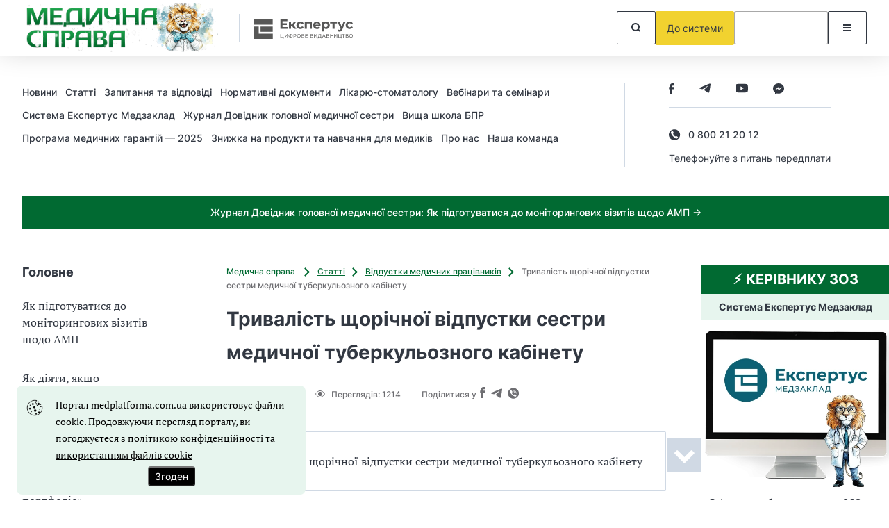

--- FILE ---
content_type: application/javascript
request_url: https://medplatforma.com.ua//js/lastcustom.js?v=179
body_size: 269
content:
async function refreshCsrfToken(){try{let t=await fetch("/csrf-token",{method:"GET",credentials:"include"}),e=await t.json();document.querySelector('meta[name="csrf-token"]').setAttribute("content",e.csrf_token)}catch(t){console.error("Failed to refresh CSRF token:",t)}}window.kuda_btt="bottom",document.addEventListener("DOMContentLoaded",(()=>{const t=$("#back-to-top");if(window.kuda_btt="bottom",window.screen.width>=991){const e=document.querySelectorAll(".right-aside");if(e.length>0){const o=e[0].getBoundingClientRect();t.css("left",o.left-80)}}else t.css("right",10);t.css("display","inline-block"),$(window).scroll((function(){$(window).scrollTop()>350?(t.addClass("show"),window.kuda_btt="top"):(t.removeClass("show"),window.kuda_btt="bottom")})),t.on("click",(function(t){t.preventDefault(),"top"===window.kuda_btt?$("html, body").animate({scrollTop:0},"200"):$("html, body").animate({scrollTop:document.body.scrollHeight},"200")})),window.addEventListener("resize",(function(t){let e=$("#back-to-top");if(window.screen.width>=991){const t=document.querySelectorAll(".right-aside");if(t.length>0){const o=t[0].getBoundingClientRect();e.css("left",o.left-80)}}else e.css("right",10)}),!0)}));
